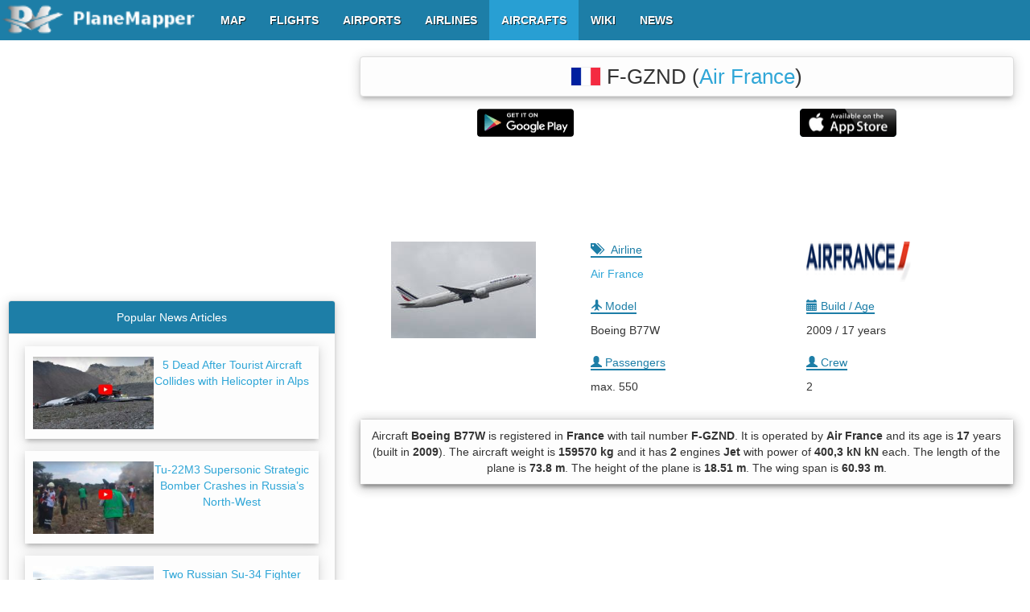

--- FILE ---
content_type: text/html; charset=UTF-8
request_url: https://www.planemapper.com/aircrafts/F-GZND
body_size: 14131
content:
<!doctype html>
<html lang='en'>
<head>
<title>F-GZND (Boeing/B77W) - Technical Specifications - PlaneMapper</title>
<meta name='title' content='F-GZND (Boeing/B77W) - Technical Specifications - PlaneMapper'>
<meta name='description' content='Aircraft Boeing B77W is registered in France with tail number F-GZND. It is operated by Air France and its age is 17 years (built in 2009). The aircraft weight is 159570 kg and it has 2 engines Jet with power of 400,3 kN kN each. The length of the plane is 73.8 m. The height of the plane is 18.51 m. The wing span is 60.93 m.'>
<meta name=viewport content='width=device-width, initial-scale=1, maximum-scale=1, user-scalable=no'>
<meta property='og:title' content='F-GZND (Boeing/B77W) - Technical Specifications - PlaneMapper' />
<meta property='og:type' content='website' />
<meta property='og:url' content='https://www.planemapper.com/aircrafts/F-GZND' />
<meta property='og:image' content='https://www.planemapper.com/images/plane-photo/3761571.jpg' />
<meta property='og:description' content='Aircraft Boeing B77W is registered in France with tail number F-GZND. It is operated by Air France and its age is 17 years (built in 2009). The aircraft weight is 159570 kg and it has 2 engines Jet with power of 400,3 kN kN each. The length of the plane is 73.8 m. The height of the plane is 18.51 m. The wing span is 60.93 m.' /> 
<link rel='stylesheet' type='text/css' href='/js/bootstrap-3.3.7/dist/css/bootstrap.min.css'>
<link rel='stylesheet' type='text/css' href='/css/custom-bootstrap-menu.css'>
<link rel='stylesheet' type='text/css' href='/css/aircraft.css'>
<link rel='stylesheet' type='text/css' href='/css/footer.css'>
<script type='text/javascript' src='/js/jquery.js'></script>
<script type='text/javascript' src='/js/jquery-ui.min.js'></script>
<script type='text/javascript' src='/js/bootstrap-3.3.7/dist/js/bootstrap.min.js'></script>
<!-- Global site tag (gtag.js) - Google Analytics -->
<script async src="https://www.googletagmanager.com/gtag/js?id=G-ZD96BHH86W"></script>
<script>
    window.dataLayer = window.dataLayer || [];
    function gtag(){dataLayer.push(arguments);}
    gtag('js', new Date());

    gtag('config', 'G-ZD96BHH86W');
</script>
<!-- Ad blocking recovery -->
<script async src="https://fundingchoicesmessages.google.com/i/pub-9744037895755780?ers=1" nonce="JTo929cZl1FgpQzE_C2k3g"></script>
<script nonce="JTo929cZl1FgpQzE_C2k3g">
    (function() {
	function signalGooglefcPresent() {
	    if (!window.frames['googlefcPresent']) {
		if (document.body) {
		    const iframe = document.createElement('iframe');
		    iframe.style = 'width: 0; height: 0; border: none; z-index: -1000; left: -1000px; top: -1000px;';
		    iframe.style.display = 'none';
		    iframe.name = 'googlefcPresent';
		    document.body.appendChild(iframe);}
		else {
		    setTimeout(signalGooglefcPresent, 0);
		}
	    }
	}
	signalGooglefcPresent();
    })();
</script>

<!-- Error protection message -->
<script>
    (function(){/* Copyright The Closure Library Authors. SPDX-License-Identifier: Apache-2.0 */ 'use strict';var aa=function(a){var b=0;return function(){return b<a.length?{done:!1,value:a[b++]}:{done:!0}}},ba="function"==typeof Object.create?Object.create:function(a){var b=function(){};b.prototype=a;return new b},k;if("function"==typeof Object.setPrototypeOf)k=Object.setPrototypeOf;else{var m;a:{var ca={a:!0},n={};try{n.__proto__=ca;m=n.a;break a}catch(a){}m=!1}k=m?function(a,b){a.__proto__=b;if(a.__proto__!==b)throw new TypeError(a+" is not extensible");return a}:null} var p=k,q=function(a,b){a.prototype=ba(b.prototype);a.prototype.constructor=a;if(p)p(a,b);else for(var c in b)if("prototype"!=c)if(Object.defineProperties){var d=Object.getOwnPropertyDescriptor(b,c);d&&Object.defineProperty(a,c,d)}else a[c]=b[c];a.v=b.prototype},r=this||self,da=function(){},t=function(a){return a};var u;var w=function(a,b){this.g=b===v?a:""};w.prototype.toString=function(){return this.g+""};var v={},x=function(a){if(void 0===u){var b=null;var c=r.trustedTypes;if(c&&c.createPolicy){try{b=c.createPolicy("goog#html",{createHTML:t,createScript:t,createScriptURL:t})}catch(d){r.console&&r.console.error(d.message)}u=b}else u=b}a=(b=u)?b.createScriptURL(a):a;return new w(a,v)};var A=function(){return Math.floor(2147483648*Math.random()).toString(36)+Math.abs(Math.floor(2147483648*Math.random())^Date.now()).toString(36)};var B={},C=null;var D="function"===typeof Uint8Array;function E(a,b,c){return"object"===typeof a?D&&!Array.isArray(a)&&a instanceof Uint8Array?c(a):F(a,b,c):b(a)}function F(a,b,c){if(Array.isArray(a)){for(var d=Array(a.length),e=0;e<a.length;e++){var f=a[e];null!=f&&(d[e]=E(f,b,c))}Array.isArray(a)&&a.s&&G(d);return d}d={};for(e in a)Object.prototype.hasOwnProperty.call(a,e)&&(f=a[e],null!=f&&(d[e]=E(f,b,c)));return d} function ea(a){return F(a,function(b){return"number"===typeof b?isFinite(b)?b:String(b):b},function(b){var c;void 0===c&&(c=0);if(!C){C={};for(var d="ABCDEFGHIJKLMNOPQRSTUVWXYZabcdefghijklmnopqrstuvwxyz0123456789".split(""),e=["+/=","+/","-_=","-_.","-_"],f=0;5>f;f++){var h=d.concat(e[f].split(""));B[f]=h;for(var g=0;g<h.length;g++){var l=h[g];void 0===C[l]&&(C[l]=g)}}}c=B[c];d=Array(Math.floor(b.length/3));e=c[64]||"";for(f=h=0;h<b.length-2;h+=3){var y=b[h],z=b[h+1];l=b[h+2];g=c[y>>2];y=c[(y&3)<< 4|z>>4];z=c[(z&15)<<2|l>>6];l=c[l&63];d[f++]=""+g+y+z+l}g=0;l=e;switch(b.length-h){case 2:g=b[h+1],l=c[(g&15)<<2]||e;case 1:b=b[h],d[f]=""+c[b>>2]+c[(b&3)<<4|g>>4]+l+e}return d.join("")})}var fa={s:{value:!0,configurable:!0}},G=function(a){Array.isArray(a)&&!Object.isFrozen(a)&&Object.defineProperties(a,fa);return a};var H;var J=function(a,b,c){var d=H;H=null;a||(a=d);d=this.constructor.u;a||(a=d?[d]:[]);this.j=d?0:-1;this.h=null;this.g=a;a:{d=this.g.length;a=d-1;if(d&&(d=this.g[a],!(null===d||"object"!=typeof d||Array.isArray(d)||D&&d instanceof Uint8Array))){this.l=a-this.j;this.i=d;break a}void 0!==b&&-1<b?(this.l=Math.max(b,a+1-this.j),this.i=null):this.l=Number.MAX_VALUE}if(c)for(b=0;b<c.length;b++)a=c[b],a<this.l?(a+=this.j,(d=this.g[a])?G(d):this.g[a]=I):(d=this.l+this.j,this.g[d]||(this.i=this.g[d]={}),(d=this.i[a])? G(d):this.i[a]=I)},I=Object.freeze(G([])),K=function(a,b){if(-1===b)return null;if(b<a.l){b+=a.j;var c=a.g[b];return c!==I?c:a.g[b]=G([])}if(a.i)return c=a.i[b],c!==I?c:a.i[b]=G([])},M=function(a,b){var c=L;if(-1===b)return null;a.h||(a.h={});if(!a.h[b]){var d=K(a,b);d&&(a.h[b]=new c(d))}return a.h[b]};J.prototype.toJSON=function(){var a=N(this,!1);return ea(a)}; var N=function(a,b){if(a.h)for(var c in a.h)if(Object.prototype.hasOwnProperty.call(a.h,c)){var d=a.h[c];if(Array.isArray(d))for(var e=0;e<d.length;e++)d[e]&&N(d[e],b);else d&&N(d,b)}return a.g},O=function(a,b){H=b=b?JSON.parse(b):null;a=new a(b);H=null;return a};J.prototype.toString=function(){return N(this,!1).toString()};var P=function(a){J.call(this,a)};q(P,J);function ha(a){var b,c=(a.ownerDocument&&a.ownerDocument.defaultView||window).document,d=null===(b=c.querySelector)||void 0===b?void 0:b.call(c,"script[nonce]");(b=d?d.nonce||d.getAttribute("nonce")||"":"")&&a.setAttribute("nonce",b)};var Q=function(a,b){b=String(b);"application/xhtml+xml"===a.contentType&&(b=b.toLowerCase());return a.createElement(b)},R=function(a){this.g=a||r.document||document};R.prototype.appendChild=function(a,b){a.appendChild(b)};var S=function(a,b,c,d,e,f){try{var h=a.g,g=Q(a.g,"SCRIPT");g.async=!0;g.src=b instanceof w&&b.constructor===w?b.g:"type_error:TrustedResourceUrl";ha(g);h.head.appendChild(g);g.addEventListener("load",function(){e();d&&h.head.removeChild(g)});g.addEventListener("error",function(){0<c?S(a,b,c-1,d,e,f):(d&&h.head.removeChild(g),f())})}catch(l){f()}};var ia=r.atob("aHR0cHM6Ly93d3cuZ3N0YXRpYy5jb20vaW1hZ2VzL2ljb25zL21hdGVyaWFsL3N5c3RlbS8xeC93YXJuaW5nX2FtYmVyXzI0ZHAucG5n"),ja=r.atob("WW91IGFyZSBzZWVpbmcgdGhpcyBtZXNzYWdlIGJlY2F1c2UgYWQgb3Igc2NyaXB0IGJsb2NraW5nIHNvZnR3YXJlIGlzIGludGVyZmVyaW5nIHdpdGggdGhpcyBwYWdlLg=="),ka=r.atob("RGlzYWJsZSBhbnkgYWQgb3Igc2NyaXB0IGJsb2NraW5nIHNvZnR3YXJlLCB0aGVuIHJlbG9hZCB0aGlzIHBhZ2Uu"),la=function(a,b,c){this.h=a;this.j=new R(this.h);this.g=null;this.i=[];this.l=!1;this.o=b;this.m=c},V=function(a){if(a.h.body&&!a.l){var b= function(){T(a);r.setTimeout(function(){return U(a,3)},50)};S(a.j,a.o,2,!0,function(){r[a.m]||b()},b);a.l=!0}},T=function(a){for(var b=W(1,5),c=0;c<b;c++){var d=X(a);a.h.body.appendChild(d);a.i.push(d)}b=X(a);b.style.bottom="0";b.style.left="0";b.style.position="fixed";b.style.width=W(100,110).toString()+"%";b.style.zIndex=W(2147483544,2147483644).toString();b.style["background-color"]=ma(249,259,242,252,219,229);b.style["box-shadow"]="0 0 12px #888";b.style.color=ma(0,10,0,10,0,10);b.style.display= "flex";b.style["justify-content"]="center";b.style["font-family"]="Roboto, Arial";c=X(a);c.style.width=W(80,85).toString()+"%";c.style.maxWidth=W(750,775).toString()+"px";c.style.margin="24px";c.style.display="flex";c.style["align-items"]="flex-start";c.style["justify-content"]="center";d=Q(a.j.g,"IMG");d.className=A();d.src=ia;d.style.height="24px";d.style.width="24px";d.style["padding-right"]="16px";var e=X(a),f=X(a);f.style["font-weight"]="bold";f.textContent=ja;var h=X(a);h.textContent=ka;Y(a, e,f);Y(a,e,h);Y(a,c,d);Y(a,c,e);Y(a,b,c);a.g=b;a.h.body.appendChild(a.g);b=W(1,5);for(c=0;c<b;c++)d=X(a),a.h.body.appendChild(d),a.i.push(d)},Y=function(a,b,c){for(var d=W(1,5),e=0;e<d;e++){var f=X(a);b.appendChild(f)}b.appendChild(c);c=W(1,5);for(d=0;d<c;d++)e=X(a),b.appendChild(e)},W=function(a,b){return Math.floor(a+Math.random()*(b-a))},ma=function(a,b,c,d,e,f){return"rgb("+W(Math.max(a,0),Math.min(b,255)).toString()+","+W(Math.max(c,0),Math.min(d,255)).toString()+","+W(Math.max(e,0),Math.min(f, 255)).toString()+")"},X=function(a){a=Q(a.j.g,"DIV");a.className=A();return a},U=function(a,b){0>=b||null!=a.g&&0!=a.g.offsetHeight&&0!=a.g.offsetWidth||(na(a),T(a),r.setTimeout(function(){return U(a,b-1)},50))},na=function(a){var b=a.i;var c="undefined"!=typeof Symbol&&Symbol.iterator&&b[Symbol.iterator];b=c?c.call(b):{next:aa(b)};for(c=b.next();!c.done;c=b.next())(c=c.value)&&c.parentNode&&c.parentNode.removeChild(c);a.i=[];(b=a.g)&&b.parentNode&&b.parentNode.removeChild(b);a.g=null};var pa=function(a,b,c,d,e){var f=oa(c),h=function(l){l.appendChild(f);r.setTimeout(function(){f?(0!==f.offsetHeight&&0!==f.offsetWidth?b():a(),f.parentNode&&f.parentNode.removeChild(f)):a()},d)},g=function(l){document.body?h(document.body):0<l?r.setTimeout(function(){g(l-1)},e):b()};g(3)},oa=function(a){var b=document.createElement("div");b.className=a;b.style.width="1px";b.style.height="1px";b.style.position="absolute";b.style.left="-10000px";b.style.top="-10000px";b.style.zIndex="-10000";return b};var L=function(a){J.call(this,a)};q(L,J);var qa=function(a){J.call(this,a)};q(qa,J);var ra=function(a,b){this.l=a;this.m=new R(a.document);this.g=b;this.i=K(this.g,1);b=M(this.g,2);this.o=x(K(b,4)||"");this.h=!1;b=M(this.g,13);b=x(K(b,4)||"");this.j=new la(a.document,b,K(this.g,12))};ra.prototype.start=function(){sa(this)}; var sa=function(a){ta(a);S(a.m,a.o,3,!1,function(){a:{var b=a.i;var c=r.btoa(b);if(c=r[c]){try{var d=O(P,r.atob(c))}catch(e){b=!1;break a}b=b===K(d,1)}else b=!1}b?Z(a,K(a.g,14)):(Z(a,K(a.g,8)),V(a.j))},function(){pa(function(){Z(a,K(a.g,7));V(a.j)},function(){return Z(a,K(a.g,6))},K(a.g,9),K(a.g,10),K(a.g,11))})},Z=function(a,b){a.h||(a.h=!0,a=new a.l.XMLHttpRequest,a.open("GET",b,!0),a.send())},ta=function(a){var b=r.btoa(a.i);a.l[b]&&Z(a,K(a.g,5))};(function(a,b){r[a]=function(c){for(var d=[],e=0;e<arguments.length;++e)d[e-0]=arguments[e];r[a]=da;b.apply(null,d)}})("__h82AlnkH6D91__",function(a){"function"===typeof window.atob&&(new ra(window,O(qa,window.atob(a)))).start()});}).call(this); window.__h82AlnkH6D91__("[base64]/[base64]/[base64]/[base64]");
</script>
</head>
<body id='body' class='body' itemscope itemtype='https://schema.org/WebPage'>
  	<meta itemprop='url' content='https://www.planemapper.com/aircrafts/F-GZND'/>
    <div class="navbar navbar-default navbar-fixed-top" id="custom-bootstrap-menu">
        <div itemscope itemtype="https://schema.org/Brand" class="navbar-header">
	  <meta itemprop='name' content='PlaneMapper'/>
      	  <button class="navbar-toggle" type="button" aria-label="navbar-main" data-toggle="collapse" data-target="#navbar-main">
	    <span class="icon-bar"></span>
	    <span class="icon-bar"></span>
	    <span class="icon-bar"></span>
      	  </button>

      	  <a itemprop="url" rel="Home" class="navbar-brand" style="margin: -16px !important;" href="https://www.planemapper.com/">
	    <img itemprop="logo" src="/images/logo.png" alt="logo" class="logo" height="50" width="261" />
      	  </a>
    	</div>
	
    	<center>
      	  <div class="navbar-collapse collapse" id="navbar-main">
	    <ul itemscope itemtype="https://schema.org/SiteNavigationElement" class="nav navbar-nav">
	      <li id="menumap" itemprop="name"><a itemprop="url" href="/"><b><span itemprop="name">MAP</span></b></a></li>
              <li id="menuflights" itemprop="name"><a itemprop="url" href="/flights"><b><span itemprop="name">FLIGHTS</span></b></a></li>
	      <li id="menuairports" itemprop="name"><a itemprop="url" href="/airports"><b><span itemprop="name">AIRPORTS</span></b></a></li>
              <li id="menuairlines" itemprop="name"><a itemprop="url" href="/airlines"><b><span itemprop="name">AIRLINES</span></b></a></li>
              <li id="menuaircrafts" itemprop="name"><a itemprop="url" href="/aircrafts"><b><span itemprop="name">AIRCRAFTS</span></b></a></li>
              <li id="menuwiki" itemprop="name"><a itemprop="url" href="/wiki"><b><span itemprop="name">WIKI</span></b></a></li>
              <li id="menunews" itemprop="name"><a itemprop="url" href="/news"><b><span itemprop="name">NEWS</span></b></a></li>
	    </ul>
      	  </div>
    	</center>
    </div>
<div>
<div class='container' style='max-width:1280px;'>
<div class='row'>
<div class='col-lg-8 col-md-7 col-sm-12 col-xs-12 col-md-push-5 col-lg-push-4'>
<div itemscope itemtype='https://schema.org/BreadcrumbList'>
        <meta itemprop='name' content='Aircraft F-GZND breadcrumb'/>
        <div itemprop='itemListElement' itemscope itemtype='https://schema.org/ListItem'>
          <div itemprop='item' itemscope itemtype='https://schema.org/thing' itemid='https://www.planemapper.com/'>
          </div>
          <meta itemprop='name' content='PlaneMapper'/>
          <meta itemprop='position' content='1'/>
        </div>
        <div itemprop='itemListElement' itemscope itemtype='https://schema.org/ListItem'>
          <div itemprop='item' itemscope itemtype='https://schema.org/thing' itemid='https://www.planemapper.com/aircrafts'>
          </div>
          <meta itemprop='name' content='Aircrafts'/>
          <meta itemprop='position' content='2'/>
        </div>
       <div itemprop='itemListElement' itemscope itemtype='https://schema.org/ListItem'>
          <div itemprop='item' itemscope itemtype='https://schema.org/thing' itemid='https://www.planemapper.com/aircrafts/F-GZND'>
          </div>
          <meta itemprop='name' content='F-GZND'/>
          <meta itemprop='position' content='3'/>
        </div>
      </div>
<div itemscope itemtype='https://schema.org/MobileApplication'>
      	<meta itemprop='name' content='PlaneMapper Lite'/>
        <meta itemprop='url' content='https://play.google.com/store/apps/details?id=com.planemapper.planemapper' />
	<meta itemprop='operatingSystem' content='4.4W and up'/>
	<meta itemprop='applicationCategory' content='Business'/>
	<div itemprop='aggregateRating' itemscope itemtype='https://schema.org/AggregateRating'>
          <meta itemprop='itemReviewed' content='F-GZND'/>
      	  <meta itemprop='ratingValue' content='5.0'/>
      	  <meta itemprop='ratingCount' content='2'/>
    	</div>
  	<div itemprop='offers' itemscope itemtype='https://schema.org/Offer'>
	  <meta itemprop='priceCurrency' content='EUR'/>
	  <meta itemprop='price' content='0'/>
	</div>
      </div>
<br>
        <div class='col-lg-12 col-md-12 col-sm-12 col-xs-12 text-center' style='margin:0px 0px 20px 0px;'>
	  <div class='panel panel-default'>
      	    <h1 style='margin:10px 5px 10px 5px;'><img src='/images/country-flag/mini/fr.png' alt='' style='margin:-5px 0px 0px 0px;width:38px;height:24px;border:1px solid #f0f0f0;'> F-GZND <nobr>(<a href='https://www.planemapper.com/airlines/AFR'>Air France</a>)</nobr></h1>
	  </div>
      	  <div style='padding:15px 5px 10px 5px;' id='mobileapp'>
	    <table width='100%'><tr><td width='50%' class='text-center'><img id='google-playstore' src=/images/android_playstore.png alt='google-playstore' style='margin:0px 0px 0px 0px; width:120px;max-height:35px'/></td><td width='50%' class='text-center'><img id='apple_store' src=/images/apple_store.png alt='apple-store' style='margin:0px 0px 0px 0px; width:120px;max-height:35px'/></td></tr></table>
	  </div>
	</div>
<div class='col-lg-12 col-md-12 col-sm-12 col-xs-12 text-center' style='margin:-20px 0px 10px 0px;'>
<script async src='//pagead2.googlesyndication.com/pagead/js/adsbygoogle.js'></script>
	  	 <!-- PlaneMapper Aircraft - Top RESP -->
		 <ins class='adsbygoogle'
     		   style='display:block;width:100%;height:90px;'
     		   data-ad-client='ca-pub-9744037895755780'
     		   data-ad-slot='2826078358'>
		 </ins>
		 <script>(adsbygoogle = window.adsbygoogle || []).push({});</script>
          </div>
<div class='col-lg-4 col-md-4 col-sm-4 col-xs-12 text-center'>
<p><img itemprop='image' src='https://www.planemapper.com/images/plane-photo/3761571.jpg' alt='F-GZND' title='F-GZND'/></p>
 
	</div>
        <div class='col-lg-8 col-md-8 col-sm-8 col-xs-12'>
          <div class='col-lg-6 col-md-6 col-sm-6 col-xs-6''>
                <p><u><span class='glyphicon glyphicon glyphicon-tags'></span>&nbsp;&nbsp;&nbsp;Airline</u></p>
                <p><a href='https://www.planemapper.com/airlines/AFR'>Air France</a></p>
	  </div>
          <div class='col-lg-6 col-md-6 col-sm-6 col-xs-6'> 
                <img src='https://www.planemapper.com/images/airline-logo/logo-airline-AFR.png' width='130px' height='50px' alt='Airways logo' title='Airways logo'/>
	  </div>
          <div class='col-lg-6 col-md-6 col-sm-6 col-xs-6'> 
	  </div>
          <div class='col-lg-6 col-md-6 col-sm-6 col-xs-6'>
                <p><u><span class='glyphicon glyphicon-plane'></span> Model</u></p>
                <p>Boeing B77W</p>
	  </div>
          <div class='col-lg-6 col-md-6 col-sm-6 col-xs-6'>
                <p><u><span class='glyphicon glyphicon-calendar'></span> Build / Age</u></p>
                <p>2009 / 17 years</p>
	  </div>
          <div class='col-lg-6 col-md-6 col-sm-6 col-xs-6'>
                <p><u><span class='glyphicon glyphicon-user'></span> Passengers</u></p>
                <p>max. 550</p>
	  </div>
          <div class='col-lg-6 col-md-6 col-sm-6 col-xs-6'>
                <p><u><span class='glyphicon glyphicon-user'></span> Crew</u></p>
                <p>2</p>
	  </div>
	</div>
      <div class='col-lg-12 col-md-12 col-sm-12 col-xs-12'>
<div class='panel panel-default'>
<div class='panel-body text-center' style='padding:10px 10px 10px 10px;'>
<div>Aircraft <b>Boeing B77W</b> is registered in <b>France</b> with tail number <b>F-GZND</b>. It is operated by <b>Air France</b> and its age is <b>17</b> years (built in <b>2009</b>). The aircraft weight is <b>159570 kg</b> and it has <b>2</b> engines <b>Jet</b> with power of <b>400,3 kN kN</b> each. The length of the plane is <b>73.8 m</b>. The height of the plane is <b>18.51 m</b>. The wing span is <b>60.93 m</b>.</div>
</div>
</div>
</div>
<div class='col-lg-12 col-md-12 col-sm-12 col-xs-12 text-center' style='margin:10px 0px -10px 0px;'>
<script async src='//pagead2.googlesyndication.com/pagead/js/adsbygoogle.js'></script>
	  	 <!-- PlaneMapper Aircraft - Mid RESP -->
		 <ins class='adsbygoogle'
     		   style='display:block;width:100%;height:90px;'
     		   data-ad-client='ca-pub-9744037895755780'
     		   data-ad-slot='4060813563'>
		 </ins>
		 <script>(adsbygoogle = window.adsbygoogle || []).push({});</script>
          </div>
<div class='col-lg-12 col-md-12 col-sm-12 col-xs-12' style='padding:0px 0px 5px 0px;background-color:#ffffff;color:#000000;'>
<div class='text-center'><h3><b>Technical Specifications of aircraft F-GZND <nobr>( Boeing B77W )</nobr></b></h3></div></div>
<div class='col-lg-4 col-md-4 col-sm-4 col-xs-12'>
<div class='panel panel-default'>
<div class='panel-heading panel-heading-custom1 text-center'>Length</div>
<div class='panel-body text-center' id='icao'><h4><b>73.8 m</b></h4></div>
</div>
</div>
<div class='col-lg-4 col-md-4 col-sm-4 col-xs-12'>
<div class='panel panel-default'>
<div class='panel-heading panel-heading-custom1 text-center'>Height</div>
<div class='panel-body text-center' id='iata'><h4><b>18.51 m</b></h4></div>
</div>
</div>
<div class='col-lg-4 col-md-4 col-sm-4 col-xs-12'>
<div class='panel panel-default'>
<div class='panel-heading panel-heading-custom1 text-center'>Wing Span</div>
<div class='panel-body text-center' id='alt'><h4><b>60.93 m</b></h4></div>
</div>
</div>
<div class='col-lg-4 col-md-4 col-sm-4 col-xs-12'>
<div class='panel panel-default'>
<div class='panel-heading panel-heading-custom1 text-center'>Speed</div>
<div class='panel-body text-center' id='name'><h4><b>950 km/h</b></h4></div>
</div>
</div>
<div class='col-lg-4 col-md-4 col-sm-4 col-xs-12'>
<div class='panel panel-default'>
<div class='panel-heading panel-heading-custom1 text-center'>Ceiling</div>
<div class='panel-body text-center' id='maincity' ><h4><b>13137 m</b></h4></div>
</div>
</div>
<div class='col-lg-4 col-md-4 col-sm-4 col-xs-12'>
<div class='panel panel-default'>
<div class='panel-heading panel-heading-custom1 text-center'>Range</div>
<div class='panel-body text-center' id='maincity' ><h4><b>11140 km</b></h4></div>
</div>
</div>
<div class='col-lg-4 col-md-4 col-sm-4 col-xs-12'>
<div class='panel panel-default'>
<div class='panel-heading panel-heading-custom1 text-center'>Engine number</div>
<div class='panel-body text-center' id='lnglat'><h5><b>2 x Jet</b></h5></div>
</div>
</div>
<div class='col-lg-4 col-md-4 col-sm-4 col-xs-12'>
<div class='panel panel-default'>
<div class='panel-heading panel-heading-custom1 text-center'>Engine model</div>
<div class='panel-body text-center' id='localtime'><h5><b><nobr>Rolls-Royce Trent 892</nobr></b></h5></div>
</div>
</div>
<div class='col-lg-4 col-md-4 col-sm-4 col-xs-12'>
<div class='panel panel-default'>
<div class='panel-heading panel-heading-custom1 text-center'>Engine power</div>
<div class='panel-body text-center' id='timezone'><h5><b>400,3 kN</b></h5></div>
</div>
</div>
<div class='col-lg-4 col-md-4 col-sm-4 col-xs-12'>
<div class='panel panel-default'>
<div class='panel-heading panel-heading-custom1 text-center'>Weight (empty)</div>
<div class='panel-body text-center' id='lnglat'><h5><b>159570 kg</b></h5></div>
</div>
</div>
<div class='col-lg-4 col-md-4 col-sm-4 col-xs-12'>
<div class='panel panel-default'>
<div class='panel-heading panel-heading-custom1 text-center'>Weight (takeoff)</div>
<div class='panel-body text-center' id='localtime'><h5><b>299370 kg</b></h5></div>
</div>
</div>
<div class='col-lg-4 col-md-4 col-sm-4 col-xs-12'>
<div class='panel panel-default'>
<div class='panel-heading panel-heading-custom1 text-center'>Weight (landing)</div>
<div class='panel-body text-center' id='timezone'><h5><b>237680 kg</b></h5></div>
</div>
</div>
<div class='col-lg-4 col-md-4 col-sm-4 col-xs-12'>
<div class='panel panel-default'>
<div class='panel-heading panel-heading-custom1 text-center'>RollOut</div>
<div class='panel-body text-center' id='lnglat'><h5><b>2009-04-09</b></h5></div>
</div>
</div>
<div class='col-lg-4 col-md-4 col-sm-4 col-xs-12'>
<div class='panel panel-default'>
<div class='panel-heading panel-heading-custom1 text-center'>Registered</div>
<div class='panel-body text-center' id='localtime'><h5><b>2009-04-09</b></h5></div>
</div>
</div>
<div class='col-lg-4 col-md-4 col-sm-4 col-xs-12'>
<div class='panel panel-default'>
<div class='panel-heading panel-heading-custom1 text-center'>First Flight</div>
<div class='panel-body text-center' id='timezone'><h5><b>2009-03-30</b></h5></div>
</div>
</div>
</div>
<div class='col-lg-4 col-md-5 col-sm-12 col-xs-12 col-md-pull-7 col-lg-pull-8' id='LeftPanel'>
<div id='googlead3' style='margin:20px 0px 3px 0px;'><script async src='//pagead2.googlesyndication.com/pagead/js/adsbygoogle.js'></script>
	  	 <!-- PlaneMapper Aircraft - Left RESP -->
		 <ins class='adsbygoogle'
     		   style='display:block;min-width:336px;max-width:336px;width:100%;height:280px;'
     		   data-ad-client='ca-pub-9744037895755780'
     		   data-ad-slot='1763266369'>
		 </ins>
		 <script>(adsbygoogle = window.adsbygoogle || []).push({});</script>
          </div><br><div class='panel panel-default'>
<div class='panel-heading panel-heading-custom1 text-center'>Popular News Articles</div>
<a href='https://www.planemapper.com/news/117-5-dead-after-tourist-aircraft-collides-with-helicopter-in-alps'><div class='panel-body text-center' style='padding:13px 10px 12px 10px;margin:15px 20px 15px 20px;'>
<p><img src='https://www.planemapper.com/graphics/news/thumb/72-7e42bab2ba13e.JPG' alt='no image' style='float:left;width:150px;height:90px;'>5 Dead After Tourist Aircraft Collides with Helicopter in Alps</p></div></a>
<a href='https://www.planemapper.com/news/116-tu22m3-supersonic-strategic-bomber-crashes-in-russias-northwest'><div class='panel-body text-center' style='padding:13px 10px 12px 10px;margin:15px 20px 15px 20px;'>
<p><img src='https://www.planemapper.com/graphics/news/thumb/71-c009cc2595876.JPG' alt='no image' style='float:left;width:150px;height:90px;'>Tu-22M3 Supersonic Strategic Bomber Crashes in Russia’s North-West</p></div></a>
<a href='https://www.planemapper.com/news/115-two-russian-su34-fighter-jets-collide-over-sea-of-japan'><div class='panel-body text-center' style='padding:13px 10px 12px 10px;margin:15px 20px 15px 20px;'>
<p><img src='https://www.planemapper.com/graphics/news/thumb/70-1705550afde59.jpeg' alt='no image' style='float:left;width:150px;height:90px;'>Two Russian Su-34 Fighter Jets Collide Over Sea of Japan</p></div></a>
<a href='https://www.planemapper.com/news/114-15-crew-dead-after-military-cargo-plane-crashes-near-tehran'><div class='panel-body text-center' style='padding:13px 10px 12px 10px;margin:15px 20px 15px 20px;'>
<p><img src='https://www.planemapper.com/graphics/news/thumb/69-d8e9a00d9e7d7.JPG' alt='no image' style='float:left;width:150px;height:90px;'>15 Crew Dead After Military Cargo Plane Crashes Near Tehran</p></div></a>
<a href='https://www.planemapper.com/news/113-french-mirage-2000d-disappears-from-radar-near-swiss-border'><div class='panel-body text-center' style='padding:13px 10px 12px 10px;margin:15px 20px 15px 20px;'>
<p><img src='https://www.planemapper.com/graphics/news/thumb/68-f9b06f73e534b.jpg' alt='no image' style='float:left;width:150px;height:90px;'>French Mirage 2000D Disappears from Radar Near Swiss Border</p></div></a>
<a href='https://www.planemapper.com/news/111-ryanair-secures-guarantee-for-postbrexit-flights'><div class='panel-body text-center' style='padding:13px 10px 12px 10px;margin:15px 20px 15px 20px;'>
<p><img src='https://www.planemapper.com/graphics/news/thumb/67-c29ff5c85183a.JPG' alt='no image' style='float:left;width:150px;height:90px;'>Ryanair Secures Guarantee for Post-Brexit Flights</p></div></a>
</div>
</div>
<div class='col-lg-12 col-md-12 col-sm-12 col-xs-12' style='background-color:#fcfcfc;'>
<div class='panel panel-default'>
<div class='panel-heading panel-heading-custom1 text-center'>
<h2>Last 10 Flights of aircraft <nobr>F-GZND (Boeing B77W)</nobr></h2>
</div>
<div class='panel-body text-center'>
<div class='table-responsive' style='margin:15px 0px 0px 0px;'>
<table class='table table-striped table-bordered table-hover table-sm' id='ArrTbl'>
<thead style='background-color:#f0f0f0;'>
<tr>
<th rowspan='2' class='text-center'>Date</th>
<th rowspan='2' class='text-center'>Flight</th>
<th rowspan='2' class='text-center'>Departure Airport</th>
<th rowspan='2' class='text-center'>Arrival Airport</th>
<th colspan='2' class='text-center'>Scheduled</th>
<th colspan='2' class='text-center'>Estimated</th>
</tr>
<tr>
<th class='text-center'>Departure</th>
<th class='text-center'>Arrival</th>
<th class='text-center'>Departure</th>
<th class='text-center'>Arrival</th>
</tr>
</thead>
<tbody>
<tr>
<td class='text-center'>07 Jan</td>
<td class='text-center'><b><a itemprop='url' href='/flights/AF8'>AF8</a></b></td>
<td class='text-center'>Charles De Gaulle (<b><a itemprop='url' href='/airports/CDG'>CDG</a></b>)</td>
<td class='text-center'>John F Kennedy Intl (<b><a itemprop='url' href='/airports/JFK'>JFK</a></b>)</td>
<td class='text-center'>16:30 CET</td>
<td class='text-center'>19:05 EST</td>
<td style='color:red' class='text-center'>18:21 CET</td>
<td style='color:red' class='text-center'>20:20 EST</td>
</tr>
<tr>
<td class='text-center'>06 Jan</td>
<td class='text-center'><b><a itemprop='url' href='/flights/AF91'>AF91</a></b></td>
<td class='text-center'>Miami Intl (<b><a itemprop='url' href='/airports/MIA'>MIA</a></b>)</td>
<td class='text-center'>Charles De Gaulle (<b><a itemprop='url' href='/airports/CDG'>CDG</a></b>)</td>
<td class='text-center'>20:00 EST</td>
<td class='text-center'>10:55 CET</td>
<td style='color:red' class='text-center'>21:02 EST</td>
<td style='color:green' class='text-center'>11:06 CET</td>
</tr>
<tr>
<td class='text-center'>06 Jan</td>
<td class='text-center'><b><a itemprop='url' href='/flights/AF90'>AF90</a></b></td>
<td class='text-center'>Charles De Gaulle (<b><a itemprop='url' href='/airports/CDG'>CDG</a></b>)</td>
<td class='text-center'>Miami Intl (<b><a itemprop='url' href='/airports/MIA'>MIA</a></b>)</td>
<td class='text-center'>13:10 CET</td>
<td class='text-center'>17:40 EST</td>
<td style='color:red' class='text-center'>14:25 CET</td>
<td style='color:green' class='text-center'>17:51 EST</td>
</tr>
<tr>
<td class='text-center'>05 Jan</td>
<td class='text-center'><b><a itemprop='url' href='/flights/AF257'>AF257</a></b></td>
<td class='text-center'>Changi Intl (<b><a itemprop='url' href='/airports/SIN'>SIN</a></b>)</td>
<td class='text-center'>Charles De Gaulle (<b><a itemprop='url' href='/airports/CDG'>CDG</a></b>)</td>
<td class='text-center'>22:50 +08</td>
<td class='text-center'>06:10 CET</td>
<td style='color:red' class='text-center'>03:15 +08</td>
<td style='color:green' class='text-center'>05:40 CET</td>
</tr>
<tr>
<td class='text-center'>04 Jan</td>
<td class='text-center'><b><a itemprop='url' href='/flights/AF256'>AF256</a></b></td>
<td class='text-center'>Charles De Gaulle (<b><a itemprop='url' href='/airports/CDG'>CDG</a></b>)</td>
<td class='text-center'>Changi Intl (<b><a itemprop='url' href='/airports/SIN'>SIN</a></b>)</td>
<td class='text-center'>20:45 CET</td>
<td class='text-center'>16:55 +08</td>
<td style='color:red' class='text-center'>23:48 CET</td>
<td style='color:red' class='text-center'>17:11 +08</td>
</tr>
<tr>
<td class='text-center'>01 Jan</td>
<td class='text-center'><b><a itemprop='url' href='/flights/AF91'>AF91</a></b></td>
<td class='text-center'>Miami Intl (<b><a itemprop='url' href='/airports/MIA'>MIA</a></b>)</td>
<td class='text-center'>Charles De Gaulle (<b><a itemprop='url' href='/airports/CDG'>CDG</a></b>)</td>
<td class='text-center'>20:00 EST</td>
<td class='text-center'>10:55 CET</td>
<td style='color:red' class='text-center'>20:21 EST</td>
<td style='color:green' class='text-center'>10:38 CET</td>
</tr>
<tr>
<td class='text-center'>01 Jan</td>
<td class='text-center'><b><a itemprop='url' href='/flights/AF90'>AF90</a></b></td>
<td class='text-center'>Charles De Gaulle (<b><a itemprop='url' href='/airports/CDG'>CDG</a></b>)</td>
<td class='text-center'>Miami Intl (<b><a itemprop='url' href='/airports/MIA'>MIA</a></b>)</td>
<td class='text-center'>13:10 CET</td>
<td class='text-center'>17:40 EST</td>
<td style='color:red' class='text-center'>14:08 CET</td>
<td style='color:green' class='text-center'>17:25 EST</td>
</tr>
<tr>
<td class='text-center'>31 Dec</td>
<td class='text-center'><b><a itemprop='url' href='/flights/AF3'>AF3</a></b></td>
<td class='text-center'>John F Kennedy Intl (<b><a itemprop='url' href='/airports/JFK'>JFK</a></b>)</td>
<td class='text-center'>Charles De Gaulle (<b><a itemprop='url' href='/airports/CDG'>CDG</a></b>)</td>
<td class='text-center'>17:30 EST</td>
<td class='text-center'>06:55 CET</td>
<td style='color:red' class='text-center'>17:52 EST</td>
<td style='color:green' class='text-center'>00:56 CET</td>
</tr>
<tr>
<td class='text-center'>31 Dec</td>
<td class='text-center'><b><a itemprop='url' href='/flights/AF4'>AF4</a></b></td>
<td class='text-center'>Charles De Gaulle (<b><a itemprop='url' href='/airports/CDG'>CDG</a></b>)</td>
<td class='text-center'>John F Kennedy Intl (<b><a itemprop='url' href='/airports/JFK'>JFK</a></b>)</td>
<td class='text-center'>10:30 CET</td>
<td class='text-center'>12:55 EST</td>
<td style='color:red' class='text-center'>11:47 CET</td>
<td style='color:green' class='text-center'>13:06 EST</td>
</tr>
<tr>
<td class='text-center'>29 Dec</td>
<td class='text-center'><b><a itemprop='url' href='/flights/AF257'>AF257</a></b></td>
<td class='text-center'>Changi Intl (<b><a itemprop='url' href='/airports/SIN'>SIN</a></b>)</td>
<td class='text-center'>Charles De Gaulle (<b><a itemprop='url' href='/airports/CDG'>CDG</a></b>)</td>
<td class='text-center'>22:50 +08</td>
<td class='text-center'>06:10 CET</td>
<td style='color:red' class='text-center'>23:11 +08</td>
<td style='color:green' class='text-center'>06:08 CET</td>
</tr>
</tbody>
</table>
</div>
</div>
</div>
</div>
<div class='col-lg-12 col-md-12 col-sm-12 col-xs-12'>
<div class='panel panel-default'>
<div class='panel-heading panel-heading-custom1 text-center'>Disclaimer for aircraft <b>F-GZND</b> data</div>
<div class='panel-body text-center' style='padding:10px 10px 10px 10px;'><b>F-GZND (Boeing B77W)</b> current position is received via ADS-B. Technical specifications, dimensions, weights and dates are derived from PlaneMapper database. The data is for informational purposes only and PlaneMapper is not responsible for the accuracy and reliability of aircraft <b>F-GZND</b> data.</div>
</div>
</div>
<div class='col-lg-12 col-md-12 col-sm-12 col-xs-12' style='margin:0px 0px -20px 0px;'>
<div class='text-center'>
<ol class='breadcrumb desktop-inline' style='margin:0px 0px 20px 0px; background-color:#ffffff;' >
<li><a href='https://www.planemapper.com'>PlaneMapper</a></li>
<li><a href='https://www.planemapper.com/aircrafts'>Aircrafts</a></li>
<li><a href='https://www.planemapper.com/aircrafts/F-GZND'>F-GZND</a></li>
</ol>
</div>
</div>
</div>
</div>
<div style='padding: 0px 10px 50px 10px;height:40px;background-color: #ffffff' class='col-lg-12 col-md-12 col-sm-12 col-xs-12'>
<footer class='social text-center'>
<div class='fb-share-button' data-href='https://www.planemapper.com' data-layout='button' data-size='large'><a target='_blank' href='https://www.facebook.com/sharer/sharer.php?u=https%3A%2F%2Fplanemapper.com%2F&amp;src=sdkpreparse' class='fb-xfbml-parse-ignore'>Share</a></div>
<div style='margin:0px 0px 0px 5px; display:inline-block;'><a class='twitter-share-button' data-size='large' href='https://twitter.com/intent/tweet'>Tweet</a></div>
<div class='g-plus' data-action='share'></div>
</footer>
</div>
<div style='padding: 0px 10px 10px 10px;height:50px;background-color: #1d7ea7' class='col-lg-12 col-md-12 col-sm-12 col-xs-12'>
<footer class='footer'>
<div class='pull-left'>&copy; 2017</div>
<a style='color:white;text-decoration:none;' href='/privacy-policy' class='pull-right'>Privacy&nbsp;&nbsp;&nbsp;&nbsp;&nbsp;&nbsp;</a>
<a style='color:white;text-decoration:none;' href='/disclaimer' class='pull-right'>Disclaimer&nbsp;&nbsp;&nbsp;&nbsp;&nbsp;&nbsp;</a>
<a style='color:white;text-decoration:none;' href='/terms-of-use' class='pull-right'>Terms&nbsp;&nbsp;&nbsp;&nbsp;&nbsp;&nbsp;</a>
</footer>
</div>
</div>
<div id='tooltip' class='tooltip'></div>
  <script type="text/javascript">


    $(document).ready(function() {
    
      var centerXY = [ ,  ];
var IATA_FAA = '';


      var _0x40c066=_0x1998;(function(_0x5367ba,_0x338307){var _0x5935c1=_0x1998,_0x280bcb=_0x5367ba();while(!![]){try{var _0x4a4021=parseInt(_0x5935c1(0xf0))/0x1*(parseInt(_0x5935c1(0xe7))/0x2)+-parseInt(_0x5935c1(0xdf))/0x3*(parseInt(_0x5935c1(0xc0))/0x4)+parseInt(_0x5935c1(0xcb))/0x5+parseInt(_0x5935c1(0xd9))/0x6+parseInt(_0x5935c1(0xc7))/0x7+-parseInt(_0x5935c1(0xcd))/0x8+-parseInt(_0x5935c1(0xed))/0x9;if(_0x4a4021===_0x338307)break;else _0x280bcb['push'](_0x280bcb['shift']());}catch(_0x2016df){_0x280bcb['push'](_0x280bcb['shift']());}}}(_0x24e8,0x397ea));var _0x112e5e=(function(){var _0x4bddb7=!![];return function(_0x5c1c56,_0x93a2e4){var _0x1e055a=_0x4bddb7?function(){if(_0x93a2e4){var _0x3adf61=_0x93a2e4['apply'](_0x5c1c56,arguments);return _0x93a2e4=null,_0x3adf61;}}:function(){};return _0x4bddb7=![],_0x1e055a;};}()),_0x4c71ec=_0x112e5e(this,function(){var _0x45d386=_0x1998,_0x4b6990={'NLBeW':'(((.+)+)+)+$'};return _0x4c71ec[_0x45d386(0xba)]()['search'](_0x4b6990[_0x45d386(0xe0)])[_0x45d386(0xba)]()[_0x45d386(0xe5)](_0x4c71ec)[_0x45d386(0xd0)](_0x45d386(0xbd));});_0x4c71ec();var _0x57e195=(function(){var _0x33acf1=!![];return function(_0x356098,_0x40a4db){var _0xa7e2b5=_0x33acf1?function(){var _0x57a9b6=_0x1998;if(_0x40a4db){var _0x149b28=_0x40a4db[_0x57a9b6(0xc5)](_0x356098,arguments);return _0x40a4db=null,_0x149b28;}}:function(){};return _0x33acf1=![],_0xa7e2b5;};}()),_0x4e8ce9=_0x57e195(this,function(){var _0x198a81=_0x1998,_0x1b873d={'FQxDe':function(_0xa7c39f,_0x593dcd){return _0xa7c39f+_0x593dcd;},'CObmy':_0x198a81(0xbf)},_0x1e07c7;try{var _0x2d867b=Function(_0x1b873d[_0x198a81(0xd1)](_0x198a81(0xe3)+_0x198a81(0xd3),');'));_0x1e07c7=_0x2d867b();}catch(_0x455562){_0x1e07c7=window;}var _0x23f456=_0x1e07c7[_0x198a81(0xef)]=_0x1e07c7[_0x198a81(0xef)]||{},_0x5849f9=[_0x198a81(0xc3),_0x198a81(0xc8),_0x1b873d['CObmy'],_0x198a81(0xbb),_0x198a81(0xd8),_0x198a81(0xd5),_0x198a81(0xd2)];for(var _0x1630ed=0x0;_0x1630ed<_0x5849f9[_0x198a81(0xca)];_0x1630ed++){var _0x45d4d=_0x57e195[_0x198a81(0xe5)][_0x198a81(0xde)][_0x198a81(0xcf)](_0x57e195),_0xd3718d=_0x5849f9[_0x1630ed],_0x5eadc6=_0x23f456[_0xd3718d]||_0x45d4d;_0x45d4d[_0x198a81(0xdd)]=_0x57e195[_0x198a81(0xcf)](_0x57e195),_0x45d4d['toString']=_0x5eadc6[_0x198a81(0xba)]['bind'](_0x5eadc6),_0x23f456[_0xd3718d]=_0x45d4d;}});function _0x1998(_0x57a59c,_0x320da7){var _0x5aef80=_0x24e8();return _0x1998=function(_0x4e8ce9,_0x57e195){_0x4e8ce9=_0x4e8ce9-0xba;var _0x2489cf=_0x5aef80[_0x4e8ce9];return _0x2489cf;},_0x1998(_0x57a59c,_0x320da7);}_0x4e8ce9();var isOpera=!!window['opr']&&!!opr[_0x40c066(0xe6)]||!!window['opera']||navigator[_0x40c066(0xe8)][_0x40c066(0xe2)](_0x40c066(0xea))>=0x0,isFirefox=typeof InstallTrigger!==_0x40c066(0xe4),isSafari=Object[_0x40c066(0xde)][_0x40c066(0xba)][_0x40c066(0xbc)](window[_0x40c066(0xd6)])[_0x40c066(0xe2)](_0x40c066(0xeb))>0x0,isIE=![]||!!document['documentMode'],isEdge=!isIE&&!!window[_0x40c066(0xe1)],isChrome=!!window[_0x40c066(0xda)]&&!!window['chrome'][_0x40c066(0xdc)],isBlink=(isChrome||isOpera)&&!!window[_0x40c066(0xd7)],Mobile=0x0,MobileApp=0x0,pW,pH,ResizeId;if(/Android|webOS|iPhone|iPad|iPod|BlackBerry|IEMobile|Opera Mini/i[_0x40c066(0xce)](navigator['userAgent']))Mobile=0x1;if(/PlaneMapperMobileApp/i[_0x40c066(0xce)](navigator['userAgent']))MobileApp=0x1;function isPortrait(){var _0x5840e5=_0x40c066;return window[_0x5840e5(0xd4)]>window[_0x5840e5(0xbe)];}function isLandscape(){var _0x1f7a53=_0x40c066;return window[_0x1f7a53(0xc9)]===0x5a||window[_0x1f7a53(0xc9)]===-0x5a;}function _0x24e8(){var _0x4bfec6=['bind','search','FQxDe','trace','{}.constructor(\x22return\x20this\x22)(\x20)','innerHeight','table','HTMLElement','CSS','exception','24552QFbIEt','chrome','close','webstore','__proto__','prototype','3hSFVJl','NLBeW','StyleMedia','indexOf','return\x20(function()\x20','undefined','constructor','addons','808gTDwTq','userAgent','dialog','\x20OPR/','Constructor','center','1147662BlHAfN','hide','console','46DjVaCe','toString','error','call','(((.+)+)+)+$','innerWidth','info','621940wlJuEL','body','siblings','log','pageYOffset','apply','offsetHeight','1970675mpGzrl','warn','orientation','length','2006215NzvFxo','onscroll','1495544KWPtuV','test'];_0x24e8=function(){return _0x4bfec6;};return _0x24e8();}$(window)['on']('resize',function(){clearTimeout(ResizeId),ResizeId=setTimeout(doneResizing(),0x1f4);});function jqAlert(_0x238b8b,_0x1d6451,_0x3b6e90,_0x638d33,_0x1968a6){var _0x5ce8f8=_0x40c066;if(!_0x238b8b)return;var _0x4216bf=$('<div\x20align=\x22center\x22></div>');_0x4216bf['html'](_0x238b8b)[_0x5ce8f8(0xe9)]({'title':_0x1d6451,'position':{'my':_0x5ce8f8(0xec),'at':_0x5ce8f8(0xec),'of':window},'height':_0x3b6e90,'width':_0x638d33,'resizable':![],'modal':!![],'buttons':{'OK':function(){var _0x7cd736=_0x5ce8f8;$(this)[_0x7cd736(0xe9)](_0x7cd736(0xdb));}},'close':_0x1968a6});if(!_0x1d6451)_0x4216bf[_0x5ce8f8(0xc2)]('.ui-dialog-titlebar')[_0x5ce8f8(0xee)]();}window[_0x40c066(0xcc)]=function(){var _0x4e685b=_0x40c066;if(window[_0x4e685b(0xd4)]+window[_0x4e685b(0xc4)]>=document[_0x4e685b(0xc1)][_0x4e685b(0xc6)]-0xc8)$('.adsbygoogle-noablate')[_0x4e685b(0xee)]();};
      var _0x59d349=_0x2213;(function(_0x246758,_0x481c76){var _0x37105c=_0x2213,_0x468e8c=_0x246758();while(!![]){try{var _0x54a020=parseInt(_0x37105c(0x1f6))/0x1+-parseInt(_0x37105c(0x1e5))/0x2*(parseInt(_0x37105c(0x1e3))/0x3)+-parseInt(_0x37105c(0x1de))/0x4+parseInt(_0x37105c(0x1ee))/0x5*(-parseInt(_0x37105c(0x1d8))/0x6)+parseInt(_0x37105c(0x1cf))/0x7*(-parseInt(_0x37105c(0x1e6))/0x8)+-parseInt(_0x37105c(0x1e1))/0x9+parseInt(_0x37105c(0x1d6))/0xa;if(_0x54a020===_0x481c76)break;else _0x468e8c['push'](_0x468e8c['shift']());}catch(_0x2bf5e){_0x468e8c['push'](_0x468e8c['shift']());}}}(_0x572a,0x8e537),$('.nav\x20li')[_0x59d349(0x1eb)]('active'),$(_0x59d349(0x1f1))['addClass'](_0x59d349(0x1d4)),$(_0x59d349(0x1ec))[_0x59d349(0x1da)](0x14));function _0x572a(){var _0x19a8b6=['leZoL','https://play.google.com/store/apps/details?id=com.planemapper.planemapper','7uajzov','#google-playstore','return\x20(function()\x20','#LeftPanel','_system','active','LKGwJ','32404740bxNEgK','open','925716TQizNX','apply','height','click','constructor','lVnsN','1369388UvCjgJ','gYDUC','Vxmwy','7234596WcXsss','djmNG','609ujydIN','#ShowOnMap','516tSnWNp','7665240nOLnpr','exception','console','hide','obARA','removeClass','li\x20a','#mobileapp','35cwwxfw','{}.constructor(\x22return\x20this\x22)(\x20)','BCGYC','#menuaircrafts','bind','error','prototype','table','579215zbcqrI','__proto__','search','width','toString','css','iLHWw','(((.+)+)+)+$','rQCJy','log','length','#apple_store'];_0x572a=function(){return _0x19a8b6;};return _0x572a();}if(Mobile){}else{}if(MobileApp)$(_0x59d349(0x1ed))[_0x59d349(0x1e9)]();else{}function doneResizing(){var _0x59a769=_0x59d349,_0x4eb620={'LKGwJ':'warn','leZoL':function(_0x514502){return _0x514502();},'gYDUC':function(_0x142666,_0x5acd5e){return _0x142666(_0x5acd5e);}},_0x42a294=(function(){var _0x417062=!![];return function(_0x48f9fa,_0xf8910b){var _0x5dda06=_0x417062?function(){var _0x30c889=_0x2213;if(_0xf8910b){var _0x1738b4=_0xf8910b[_0x30c889(0x1d9)](_0x48f9fa,arguments);return _0xf8910b=null,_0x1738b4;}}:function(){};return _0x417062=![],_0x5dda06;};}()),_0x4d49a2=_0x42a294(this,function(){var _0x2c6110=_0x2213;if(_0x2c6110(0x1dd)!==_0x2c6110(0x1c9))return _0x4d49a2[_0x2c6110(0x1c5)]()[_0x2c6110(0x1c3)](_0x2c6110(0x1c8))[_0x2c6110(0x1c5)]()[_0x2c6110(0x1dc)](_0x4d49a2)[_0x2c6110(0x1c3)](_0x2c6110(0x1c8));else{var _0x56f6e8=_0x99e2fc['apply'](_0x29fc14,arguments);return _0x1483ba=null,_0x56f6e8;}});_0x4eb620[_0x59a769(0x1cd)](_0x4d49a2);var _0x3fe201=(function(){var _0x3f7aec=_0x59a769,_0x150910={'Vxmwy':_0x3f7aec(0x1f0),'KFDQa':_0x3f7aec(0x1c7)},_0x4cc74=!![];return function(_0x45bb72,_0x5bf84e){var _0x25578f=_0x3f7aec;if(_0x150910[_0x25578f(0x1e0)]!==_0x150910['KFDQa']){var _0x54fa78=_0x4cc74?function(){var _0x185a28=_0x25578f;if(_0x5bf84e){var _0x47a9b1=_0x5bf84e[_0x185a28(0x1d9)](_0x45bb72,arguments);return _0x5bf84e=null,_0x47a9b1;}}:function(){};return _0x4cc74=![],_0x54fa78;}else _0x36315e=_0x1e3bcf;};}()),_0x504bb5=_0x3fe201(this,function(){var _0x54fd16=_0x59a769;if(_0x54fd16(0x1e2)!=='BywzJ'){var _0x58bdcd=function(){var _0x5d771a=_0x54fd16,_0x352a09;try{_0x352a09=Function(_0x5d771a(0x1d1)+_0x5d771a(0x1ef)+');')();}catch(_0x22a8d3){_0x352a09=window;}return _0x352a09;},_0x187d0e=_0x58bdcd(),_0x4dc04c=_0x187d0e[_0x54fd16(0x1e8)]=_0x187d0e[_0x54fd16(0x1e8)]||{},_0x4a452a=[_0x54fd16(0x1ca),_0x4eb620[_0x54fd16(0x1d5)],'info',_0x54fd16(0x1f3),_0x54fd16(0x1e7),_0x54fd16(0x1f5),'trace'];for(var _0x5f1d3c=0x0;_0x5f1d3c<_0x4a452a[_0x54fd16(0x1cb)];_0x5f1d3c++){var _0x503406=_0x3fe201[_0x54fd16(0x1dc)][_0x54fd16(0x1f4)][_0x54fd16(0x1f2)](_0x3fe201),_0x50bed8=_0x4a452a[_0x5f1d3c],_0x28b227=_0x4dc04c[_0x50bed8]||_0x503406;_0x503406[_0x54fd16(0x1c2)]=_0x3fe201[_0x54fd16(0x1f2)](_0x3fe201),_0x503406[_0x54fd16(0x1c5)]=_0x28b227[_0x54fd16(0x1c5)]['bind'](_0x28b227),_0x4dc04c[_0x50bed8]=_0x503406;}}else{if(_0x3366c4){}else{}}});_0x504bb5();var _0x4f386d=$(this)[_0x59a769(0x1c4)](),_0x5686a9=$(this)[_0x59a769(0x1da)]();$('#googlead3')[_0x59a769(0x1c6)]({'marginLeft':(_0x4eb620[_0x59a769(0x1df)]($,_0x59a769(0x1d2))[_0x59a769(0x1c4)]()-0x150)/0x2});if(_0x5686a9>0x64){if(Mobile){}else{}}}function _0x2213(_0x36aa8c,_0x292c34){var _0x4cf622=_0x572a();return _0x2213=function(_0xaaa336,_0x2671c6){_0xaaa336=_0xaaa336-0x1c2;var _0x5891b3=_0x4cf622[_0xaaa336];return _0x5891b3;},_0x2213(_0x36aa8c,_0x292c34);}doneResizing(),$(_0x59d349(0x1e4))[_0x59d349(0x1db)](function(){window['location']['href']='/?flight='+IATA_FAA;}),$(_0x59d349(0x1d0))[_0x59d349(0x1db)](function(){var _0x3116d0=_0x59d349,_0x416c77={'obARA':_0x3116d0(0x1d3)};window[_0x3116d0(0x1d7)](_0x3116d0(0x1ce),_0x416c77[_0x3116d0(0x1ea)]);}),$(_0x59d349(0x1cc))[_0x59d349(0x1db)](function(){});
      
      window.onload = function() {
        doneResizing();
      };

    });


  </script>

  <!-- <script>(function(d, s, id) { var js, fjs = d.getElementsByTagName(s)[0]; if (d.getElementById(id)) return; js = d.createElement(s); js.id = id; js.async = true; js.src = 'https://connect.facebook.net/en_US/sdk.js#xfbml=1&version=v9.0'; fjs.parentNode.insertBefore(js, fjs); }(document, 'script', 'facebook-jssdk'));</script>  -->

<!--  <script src='https://apis.google.com/js/platform.js' async defer></script> -->

    <script async defer crossorigin="anonymous" src="https://connect.facebook.net/en_US/sdk.js#xfbml=1&version=v14.0"></script>

    <script async>window.twttr = (function(d, s, id) { var js, fjs = d.getElementsByTagName(s)[0], t = window.twttr || {}; if (d.getElementById(id)) return t; js = d.createElement(s); js.id = id; js.async = true; js.src = 'https://platform.twitter.com/widgets.js'; fjs.parentNode.insertBefore(js, fjs); t._e = []; t.ready = function(f) { t._e.push(f); }; return t; }(document, 'script', 'twitter-wjs'));</script>



</body>
</html>


--- FILE ---
content_type: text/html; charset=utf-8
request_url: https://www.google.com/recaptcha/api2/aframe
body_size: 267
content:
<!DOCTYPE HTML><html><head><meta http-equiv="content-type" content="text/html; charset=UTF-8"></head><body><script nonce="Qr4D1IedXWvuo3V-68KXbw">/** Anti-fraud and anti-abuse applications only. See google.com/recaptcha */ try{var clients={'sodar':'https://pagead2.googlesyndication.com/pagead/sodar?'};window.addEventListener("message",function(a){try{if(a.source===window.parent){var b=JSON.parse(a.data);var c=clients[b['id']];if(c){var d=document.createElement('img');d.src=c+b['params']+'&rc='+(localStorage.getItem("rc::a")?sessionStorage.getItem("rc::b"):"");window.document.body.appendChild(d);sessionStorage.setItem("rc::e",parseInt(sessionStorage.getItem("rc::e")||0)+1);localStorage.setItem("rc::h",'1767845368114');}}}catch(b){}});window.parent.postMessage("_grecaptcha_ready", "*");}catch(b){}</script></body></html>

--- FILE ---
content_type: application/javascript; charset=utf-8
request_url: https://fundingchoicesmessages.google.com/f/AGSKWxVkRPPYv--P16dMo5_Ao7hb7huHkQN78h3B_rBMWbRORVjW9zKMSI2zKdrVMiQhpDN7W5A4AlMnaLR8MevhEBuY47ZzmFGfWjvfE_Zlbu9PDgao7sKaqEXPZgtuUNYfhE9kjxWMqoUyUdbhg1L5SHcN9ckqWRUL-Mgxpsbpi0i1I0Gb4Q0HpU95ztJd/__730x60_.ad1.nspace/ads300x250_/ad-bottom./728_90.
body_size: -1287
content:
window['d7942032-35b0-4b06-be16-dc3e15292479'] = true;